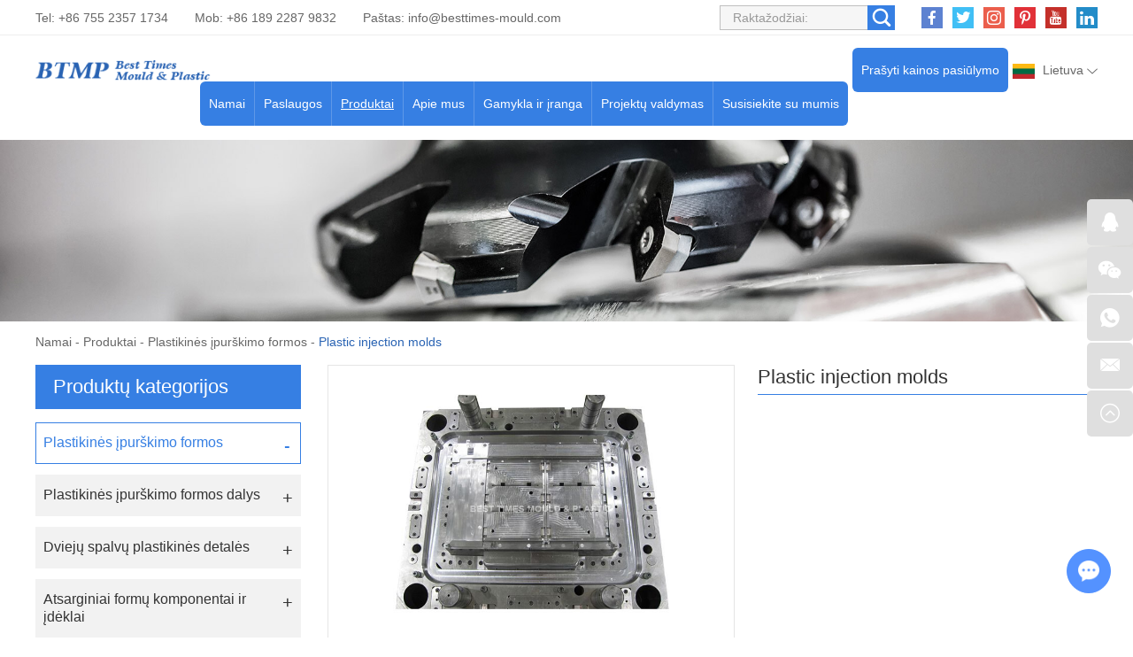

--- FILE ---
content_type: text/html
request_url: http://www.china-moldtooling.com/plastic-injection-molds/plastic-injection-molds-supplier.html
body_size: 7216
content:
<!DOCTYPE html>
<html lang="li" prefix="og:http://ogp.me/ns#">
  <head>
    <meta charset="UTF-8">
    <meta name="viewport" content="width=device-width, initial-scale=1, maximum-scale=1, minimum-scale=1, user-scalable=no">
    <meta http-equiv="X-UA-Compatible" content="IE=edge,chrome=1">
    <meta name="renderer" content="webkit">
    <meta content="telephone=no" name="format-detection" />
    <title>Plastic injection molds Supplier</title>
    <meta name="keywords" content="Plastic injection molds Factory China" />
    <meta name="description" content="Plastic injection molds" />
    <link rel="shortcut icon" href="/favicon.ico" />
        <link rel="preload" href="/themes/simplebootx/style/fonts/Barlow-Bold.woff2" as="font" type="font/woff2" crossorigin>
    <link rel="stylesheet" href="/themes/simplebootx/style/css/main.css">
    <script type="text/javascript" src="/themes/simplebootx/style/js/jquery-3.5.1.min.js"></script>
    <script type="text/javascript" src="/themes/simplebootx/style/js/owl.carousel.js"></script>
    <!--[if IE]>
    <script>
      (function(){if(!/*@cc_on!@*/0)return;var e = "abbr,article,aside,audio,bb,canvas,datagrid,datalist,details,dialog,eventsource,figure,footer,header,hgroup,mark,menu,meter,nav,output,progress,section,time,video".split(','),i=e.length;while(i--){document.createElement(e[i])}})()
    </script>
    <![endif]-->
    <!--[if IE 6]>
      <link rel="stylesheet" href="/themes/simplebootx/style/css/main.css">
    <![endif]-->
    <!--[if lt IE 9]>
      <script src="/themes/simplebootx/style/js/css3-mediaqueries.js"></script>
    <![endif]-->
<meta property="og:title" content="Plastic injection molds Supplier"/>  
		<meta property="og:description" content="Plastic injection molds"/> 
		<meta property="og:type" content="website" />
	<meta property="og:site_name" content="Best Times Mould & Plastic Products Technology Ltd."/>
	<meta property="og:url" content="http://www.china-moldtooling.com/plastic-injection-molds/plastic-injection-molds-supplier.html" />
		            <meta property="og:image" content="http://www.china-moldtooling.com/data/watermark/20220310/6229a68675d90.jpg"/>          
 
	</head>
	<body>
		<!-- header start -->
		<div class="n-nav">
			<div class="n-nav-icon">
				<i class="iconfont icon-liebiao"></i>
			</div>
			<div class="n-nav-body">
				<form action="/index.php/Search/Index/index.html" name="productform" method="get">
					<div class="box-search">
						<input type="text" placeholder="Paieška..." class="item-input" name="q" />
						<input type="submit" value="" class="item-submit" />
						<i class="iconfont icon-sousuo"></i>
					</div>
				</form>
				<ul class="box-list">
					<li >
						<a href="/">Namai</a>
					</li>
					<li >
								<a href="http://www.china-moldtooling.com/services/">Paslaugos</a>
								<i class="has-next"></i>
										<ul class="yiji-list">
											<li>
																											<a href="http://www.china-moldtooling.com/services/design-and-prototyping/">Dizainas ir prototipų kūrimas</a>																									</li><li>
																											<a href="http://www.china-moldtooling.com/services/mould-design-and-manufacturing/">Formų projektavimas ir gamyba</a>																									</li><li>
																											<a href="http://www.china-moldtooling.com/services/plastic-injection-molding/">Plastikinis įpurškimas</a>																									</li><li>
																											<a href="http://www.china-moldtooling.com/services/two-shots-injecting -molding/">Dviejų kadrų įpurškimas</a>																									</li><li>
																											<a href="http://www.china-moldtooling.com/services/mould-components-manufacturing/">Formų komponentų gamyba</a>																									</li><li>
																											<a href="http://www.china-moldtooling.com/services/value-added-services/">Pridėtinės vertės paslaugos</a>																									</li>										</ul>							</li><li class="active">
								<a href="http://www.china-moldtooling.com/products/">Produktai</a>
								<i class="has-next"></i>
										<ul class="yiji-list">
											<li>
																											<a href="http://www.china-moldtooling.com/plastic-injection-molds/">Plastikinės įpurškimo formos</a>																									</li><li>
																											<a href="http://www.china-moldtooling.com/plastic-injection-molded-parts/">Plastikinės įpurškimo formos dalys</a>																									</li><li>
																											<a href="http://www.china-moldtooling.com/two-colors-plastic-parts/">Dviejų spalvų plastikinės detalės</a>																									</li><li>
																											<a href="http://www.china-moldtooling.com/spare-mould-components-inserts/">Atsarginiai formų komponentai ir įdėklai</a>																									</li><li>
																											<a href="http://www.china-moldtooling.com/die-casting-mould-parts/">Liejimo formos ir dalys</a>																									</li><li>
																											<a href="http://www.china-moldtooling.com/other-hardware-accessories/">Kita techninė įranga ir priedai</a>																									</li>										</ul>							</li><li >
								<a href="http://www.china-moldtooling.com/about-us/">Apie mus</a>
								<i class="has-next"></i>
										<ul class="yiji-list">
											<li>
																											<a href="http://www.china-moldtooling.com/about-us/company-profile/">Kompanijos profilis</a>																									</li><li>
													<a href="http://www.china-moldtooling.com/about-us/#ourteam">Mūsų komanda</a>
																																							</li><li>
																											<a href="http://www.china-moldtooling.com/about-us/#makservice">Aptarnaujami turgūs</a>
																																							</li><li>
																											<a href="http://www.china-moldtooling.com/faq/">FAQ</a>																									</li><li>
																											<a href="http://www.china-moldtooling.com/blogs-news/">Tinklaraščiai/naujienos</a>																									</li>										</ul>							</li><li >
								<a href="http://www.china-moldtooling.com/factory-facility/">Gamykla ir įranga</a>
								<i class="has-next"></i>
										<ul class="yiji-list">
											<li>
																											<a href="http://www.china-moldtooling.com/factory-facility/#navnum1">Formų gamybos cechas</a>
																																							</li><li>
																											<a href="http://www.china-moldtooling.com/factory-facility/#navnum2">Plastiko liejimo dirbtuvės</a>
																																							</li><li>
																											<a href="http://www.china-moldtooling.com/factory-facility/#navnum3">Antrinės operacijos ir surinkimo dirbtuvės</a>
																																							</li><li>
																											<a href="http://www.china-moldtooling.com/equipment-list/">Įrangos sąrašas</a>																									</li>										</ul>							</li><li >
								<a href="http://www.china-moldtooling.com/project/">Projektų valdymas</a>
								<i class="has-next"></i>
										<ul class="yiji-list">
											<li>
																											<a href="http://www.china-moldtooling.com/project-management/">Projektų valdymas</a>																									</li><li>
																											<a href="http://www.china-moldtooling.com/quality-control/">Kokybės kontrolė</a>																									</li><li>
																											<a href="http://www.china-moldtooling.com/technical-center/">Techninis centras</a>																									</li><li>
																											<a href="http://www.china-moldtooling.com/download-case-studies/">Atsisiuntimas ir atvejų analizė</a>																									</li>										</ul>							</li><li >
								<a href="http://www.china-moldtooling.com/contact-us/">Susisiekite su mumis</a>
															</li>				</ul>
			</div>
		</div>

		<header class="header">
			<div class="h-top">
				<div class="wp fix">
					<div class="h-follow">
						<a href="" target="_blank" rel="nofollow">
							<i class="iconfont icon-facebook"></i>
						</a>
						<a href="" target="_blank" rel="nofollow">
							<i class="iconfont icon-twitter"></i>
						</a>
						<a href="" target="_blank" rel="nofollow">
							<i class="iconfont icon-Instagram"></i>
						</a>
						<a href="" target="_blank" rel="nofollow">
							<i class="iconfont icon-pinterest"></i>
						</a>
						<a href="" target="_blank" rel="nofollow">
							<i class="iconfont icon-youtube"></i>
						</a>
						<a href="" target="_blank" rel="nofollow">
							<i class="iconfont icon-linkedin"></i>
						</a>
					</div>
					<!-- search start -->
					<div class="search-box pull-right">
						<form action="/index.php/Search/Index/index.html" name="productform" method="get">
							<input placeholder="Raktažodžiai:" type="text" class="item-input" name="q" />
							<input type="submit" class="item-submit" value=" " />
							<i class="iconfont icon-sousuo"></i>
						</form>
					</div>
					<!-- search end -->
					<p class="item-p">Tel: +86 755 2357 1734</p>
					<p class="item-p">Mob: +86 189 2287 9832 </p>
					<p class="item-p">Paštas: <a class="email" href="mailto:info@besttimes-mould.com">info@besttimes-mould.com</a></p>
				</div>
			</div>
			<div class="h-bot">
				<div class="wp2 fix">
					<div class="lang-box1">
						<p class="lang-title j-nextshow"><img src="/themes/simplebootx/picbanners/litaowan.png" alt="Lietuva" title="Lietuva"> Lietuva <i class="iconfont icon-bottom7 item-icon"></i></p>
						<ul class="lang-list">
                        
                        <li>
								<a href="" target="_blank" rel="nofollow">
									<img src="/themes/simplebootx/style/images/en.png" alt="English" title="English">English</a>
							</li>
							<li>
								<a href="https://www.china-moldes.com/" target="_blank" rel="nofollow">
									<img src="/themes/simplebootx/style/images/es.jpg" alt="Español" title="Español">Español</a>
							</li>
							<li>
								<a href="https://www.china-kunststofftechnik.com/" target="_blank" rel="nofollow">
									<img src="/themes/simplebootx/style/images/ge.png" alt="Deutsch" title="Deutsch">Deutsch								</a>
							</li>
							<li>
								<a href="https://www.china-plastique.com/" target="_blank" rel="nofollow">
									<img src="/themes/simplebootx/style/images/fr.png" alt="Français" title="Français">Français								</a>
							</li>
							<li>
								<a href="http://www.china-stampi.com/" target="_blank" rel="nofollow">
									<img src="/themes/simplebootx/style/images/it.png" alt="Italiano" title="Italiano">Italiano								</a>
							</li>
							<li>
								<a href="" target="_blank" rel="nofollow">
									<img src="/themes/simplebootx/picbanners/putaoya.png" alt="Portugal" title="Portugal">Portugal								</a>
							</li>
							<li>
								<a href="" target="_blank" rel="nofollow">
									<img src="/themes/simplebootx/picbanners/helan.png" alt="Nederland" title="Nederland">Nederland								</a>
							</li>
							<li>
								<a href="" target="_blank" rel="nofollow">
									<img src="/themes/simplebootx/picbanners/ruidian.png" alt="Sverige" title="Sverige">Sverige								</a>
							</li>
							<li>
								<a href="" target="_blank" rel="nofollow">
									<img src="/themes/simplebootx/picbanners/bolan.png" alt="Polska" title="Polska">Polska								</a>
							</li>
							<li>
								<a href="" target="_blank" rel="nofollow">
									<img src="/themes/simplebootx/picbanners/jieke.png" alt="čeština" title="čeština">čeština								</a>
							</li>
							<li>
								<a href="" target="_blank" rel="nofollow">
									<img src="/themes/simplebootx/picbanners/luomaniya.png" alt="România" title="România">România								</a>
							</li>
							<li>
								<a href="" target="_blank" rel="nofollow">
									<img src="/themes/simplebootx/picbanners/tuerqi.png" alt="Türkiye" title="Türkiye">Türkiye								</a>
							</li>
							<li>
								<a href="" target="_blank" rel="nofollow">
									<img src="/themes/simplebootx/picbanners/xiongyali.png" alt="Magyarország" title="Magyarország">Magyarország								</a>
							</li>
							<li>
								<a href="" target="_blank" rel="nofollow">
									<img src="/themes/simplebootx/picbanners/eluosi.png" alt="Русский" title="Русский">Русский								</a>
							</li>
							<li>
								<a href="" target="_blank" rel="nofollow">
									<img src="/themes/simplebootx/picbanners/hanguo.png" alt="한국인" title="한국인">한국인								</a>
							</li>
							<li>
								<a href="" target="_blank" rel="nofollow">
									<img src="/themes/simplebootx/picbanners/riben.png" alt="日本" title="日本">日本								</a>
							</li>
							<li>
								<a href="" target="_blank" rel="nofollow">
									<img src="/themes/simplebootx/picbanners/baojialiya.png" alt="България" title="България">България								</a>
							</li>
							<li>
								<a href="" target="_blank" rel="nofollow">
									<img src="/themes/simplebootx/picbanners/saierweiya.png" alt="Србија" title="Србија">Србија								</a>
							</li>
							<li>
								<a href="" target="_blank" rel="nofollow">
									<img src="/themes/simplebootx/picbanners/danmai.png" alt="Danmark" title="Danmark">Danmark								</a>
							</li>
							<li>
								<a href="" target="_blank" rel="nofollow">
									<img src="/themes/simplebootx/picbanners/nuowei.png" alt="Norge" title="Norge">Norge								</a>
							</li>
							<li>
								<a href="" target="_blank" rel="nofollow">
									<img src="/themes/simplebootx/picbanners/fenlan.png" alt="Suomi" title="Suomi">Suomi								</a>
							</li>
							<li>
								<a href="" target="_blank" rel="nofollow">
									<img src="/themes/simplebootx/picbanners/xila.png" alt="Ελλάδα" title="Ελλάδα">Ελλάδα								</a>
							</li>
							<li>
								<a href="" target="_blank" rel="nofollow">
									<img src="/themes/simplebootx/picbanners/malaixiya.png" alt="Melayu" title="Melayu">Melayu								</a>
							</li>
							<li>
								<a href="" target="_blank" rel="nofollow">
									<img src="/themes/simplebootx/picbanners/yinni.png" alt="Indonesia" title="Indonesia">Indonesia								</a>
							</li>
							<li>
								<a href="" target="_blank" rel="nofollow">
									<img src="/themes/simplebootx/picbanners/taiguo.png" alt="ไทย" title="ไทย">ไทย								</a>
							</li>
							
							<li>
								<a href="" target="_blank" rel="nofollow">
									<img src="/themes/simplebootx/picbanners/shatealabo.png" alt="عرب" title="عرب">عرب								</a>
							</li>
							<li>
								<a href="" target="_blank" rel="nofollow">
									<img src="/themes/simplebootx/picbanners/yuenan.png" alt="Việt Nam" title="Việt Nam">Việt Nam								</a>
							</li>
							<li>
								<a href="" target="_blank" rel="nofollow">
									<img src="/themes/simplebootx/picbanners/aishaniya.png" alt="Eesti" title="Eesti">Eesti								</a>
							</li>
							<li>
								<a href="" target="_blank" rel="nofollow">
									<img src="/themes/simplebootx/picbanners/latuoweiya.png" alt="Latvija" title="Latvija">Latvija								</a>
							</li>
							<li>
								<a href="" target="_blank" rel="nofollow">
									<img src="/themes/simplebootx/picbanners/siluofake.png" alt="Slovensko" title="Slovensko">Slovensko								</a>
							</li>
						</ul>
					</div>
					<a href="http://www.china-moldtooling.com/contact-us/#request" class="item-btn">Prašyti kainos pasiūlymo</a>
					<div class="logo">
						<a href="/"><img src="http://www.china-moldtooling.com/data/upload/20220609/62a1b4069afe2.png" alt="Best Times Mould & Plastic Products Technology Ltd." title="Best Times Mould & Plastic Products Technology Ltd."></a>
					</div>

					<ul class="navlist fix">
						<li >
							<a href="/">Namai</a>
						</li>
						<li >
									<a href="http://www.china-moldtooling.com/services/">Paslaugos</a>
									<ul class="yiji">
												<li>
																													<a href="http://www.china-moldtooling.com/services/design-and-prototyping/">Dizainas ir prototipų kūrimas</a>														
																											</li><li>
																													<a href="http://www.china-moldtooling.com/services/mould-design-and-manufacturing/">Formų projektavimas ir gamyba</a>														
																											</li><li>
																													<a href="http://www.china-moldtooling.com/services/plastic-injection-molding/">Plastikinis įpurškimas</a>														
																											</li><li>
																													<a href="http://www.china-moldtooling.com/services/two-shots-injecting -molding/">Dviejų kadrų įpurškimas</a>														
																											</li><li>
																													<a href="http://www.china-moldtooling.com/services/mould-components-manufacturing/">Formų komponentų gamyba</a>														
																											</li><li>
																													<a href="http://www.china-moldtooling.com/services/value-added-services/">Pridėtinės vertės paslaugos</a>														
																											</li>											</ul>								</li><li class="nav-active">
									<a href="http://www.china-moldtooling.com/products/">Produktai</a>
									<ul class="yiji">
												<li>
																													<a href="http://www.china-moldtooling.com/plastic-injection-molds/">Plastikinės įpurškimo formos</a>														
																											</li><li>
																													<a href="http://www.china-moldtooling.com/plastic-injection-molded-parts/">Plastikinės įpurškimo formos dalys</a>														
																											</li><li>
																													<a href="http://www.china-moldtooling.com/two-colors-plastic-parts/">Dviejų spalvų plastikinės detalės</a>														
																											</li><li>
																													<a href="http://www.china-moldtooling.com/spare-mould-components-inserts/">Atsarginiai formų komponentai ir įdėklai</a>														
																											</li><li>
																													<a href="http://www.china-moldtooling.com/die-casting-mould-parts/">Liejimo formos ir dalys</a>														
																											</li><li>
																													<a href="http://www.china-moldtooling.com/other-hardware-accessories/">Kita techninė įranga ir priedai</a>														
																											</li>											</ul>								</li><li >
									<a href="http://www.china-moldtooling.com/about-us/">Apie mus</a>
									<ul class="yiji">
												<li>
																													<a href="http://www.china-moldtooling.com/about-us/company-profile/">Kompanijos profilis</a>														
																											</li><li>
														<a href="http://www.china-moldtooling.com/about-us/#ourteam">Mūsų komanda</a>
																													
																											</li><li>
																													<a href="http://www.china-moldtooling.com/about-us/#makservice">Aptarnaujami turgūs</a>
																													
																											</li><li>
																													<a href="http://www.china-moldtooling.com/faq/">FAQ</a>														
																											</li><li>
																													<a href="http://www.china-moldtooling.com/blogs-news/">Tinklaraščiai/naujienos</a>														
																											</li>											</ul>								</li><li >
									<a href="http://www.china-moldtooling.com/factory-facility/">Gamykla ir įranga</a>
									<ul class="yiji">
												<li>
																													<a href="http://www.china-moldtooling.com/factory-facility/#navnum1">Formų gamybos cechas</a>
																													
																											</li><li>
																													<a href="http://www.china-moldtooling.com/factory-facility/#navnum2">Plastiko liejimo dirbtuvės</a>
																													
																											</li><li>
																													<a href="http://www.china-moldtooling.com/factory-facility/#navnum3">Antrinės operacijos ir surinkimo dirbtuvės</a>
																													
																											</li><li>
																													<a href="http://www.china-moldtooling.com/equipment-list/">Įrangos sąrašas</a>														
																											</li>											</ul>								</li><li >
									<a href="http://www.china-moldtooling.com/project/">Projektų valdymas</a>
									<ul class="yiji">
												<li>
																													<a href="http://www.china-moldtooling.com/project-management/">Projektų valdymas</a>														
																											</li><li>
																													<a href="http://www.china-moldtooling.com/quality-control/">Kokybės kontrolė</a>														
																											</li><li>
																													<a href="http://www.china-moldtooling.com/technical-center/">Techninis centras</a>														
																											</li><li>
																													<a href="http://www.china-moldtooling.com/download-case-studies/">Atsisiuntimas ir atvejų analizė</a>														
																											</li>											</ul>								</li><li >
									<a href="http://www.china-moldtooling.com/contact-us/">Susisiekite su mumis</a>
																	</li>						
					</ul>

				</div>
			</div>

		</header>
		<!-- header end -->
		<div class="page_banner" style="position: relative; padding-bottom: 16.041666%; overflow: hidden; display: block;">
	<img src="http://www.china-moldtooling.com/data/watermark/20220228/621c7d1ac8af3.jpg" alt="Plastikinės įpurškimo formos" title="Plastikinės įpurškimo formos" style="position: absolute; top: 0; left: 0; width: 100%; height: 100%;">
</div>
		<!-- bread start -->
		<div class="bread">
	<p class="wp"><a href="/">Namai</a> - <a href="http://www.china-moldtooling.com/products/" >Produktai</a> - <a href="http://www.china-moldtooling.com/plastic-injection-molds/" >Plastikinės įpurškimo formos</a> - <a class="bread-active">Plastic injection molds</a></p>
</div>
		<!-- bread end -->
		<!-- wrap start -->
		<div class="page_wrap">
			<div class="wp">
				<div class="main fix">
					<div class="box-main pull-right">
						<!-- .m-prob1 start -->
							<div class="m-prob1 m-prob">
								<!-- .prob-pic start -->
								<div class="prob-pic">
																		<!-- .prob-pic-big start -->
									<div class="prob-pic-big">
											<a class="prob-pic-big-img jqzoom" href="http://www.china-moldtooling.com/data/watermark/20220310/6229a68675d90.jpg" rel="gal1">
												<img class="img" src="http://www.china-moldtooling.com/data/watermark/20220310/6229a68675d90.jpg" title="Plastic injection molds" alt="Plastic injection molds">
											</a>
										</div>									<!-- .prob-pic-big end -->
									<!-- .prob-pic-small start -->
									<div class="prob-pic-small">
										<span class="prob-pic-btn prev"><i class="iconfont icon-left10"></i></span>
										<span class="prob-pic-btn next"><i class="iconfont icon-right10"></i></span>
										<div class="prob-pic-list">
											<ul>
																								<li>
														<div class="prob-pic-item">
															<a class="item-pics active" href="javascript: void(0);" title="" rel="{gallery: 'gal1', smallimage: 'http://www.china-moldtooling.com/data/watermark/20220310/6229a68675d90.jpg',largeimage: 'http://www.china-moldtooling.com/data/watermark/20220310/6229a68675d90.jpg'}">
																<img src="http://www.china-moldtooling.com/data/watermark/20220310/6229a68675d90.jpg" title="Plastic injection molds" alt="Plastic injection molds">
															</a>
														</div>
													</li>
																								</ul>
										</div>
									</div>
									<!-- .prob-pic-small end -->
									<div class="clear"></div>
								</div>
								<!-- .prob-pic end -->
								<!-- pro-infos start -->
								<div class="pro-info">
									<h1 class="item-title">Plastic injection molds</h1>
									<div class="item-desc">
																			</div>
									<div class="item-btns">
										<a href="/index.php/Content/Pagedis/lists/id/3/catid/6/hcatid/3.html#request" class="item-btn an-btn1">Teiraukitės dabar<i class="iconfont icon-right9"></i></a>
										<a href="http://www.china-moldtooling.com/plastic-injection-molds/plastic-injection-molds.html" class="item-btn an-btn1">
												Kitas produktas<i class="iconfont icon-right9"></i>
											</a>									</div>
									<!-- .pro-share start -->
									<div class="pro-share">
										<span class="share-title">
											Dalintis:
										</span>
										<div class="share-pic">
											<script type="text/javascript" src="//s7.addthis.com/js/300/addthis_widget.js#pubid=ra-5c36ba4cc441e256"></script>
											<div class="addthis_inline_share_toolbox_d1ka"></div>
										</div>
									</div>
									<!-- .pro-share end -->   
								</div>
								<!-- pro-infos end -->
								<div class="clear"></div>
							</div>

							<script type="text/javascript" src="/themes/simplebootx/style/js/jquery.jqzoom.js"></script>
							<script type="text/javascript" src="/themes/simplebootx/style/js/pro.js"></script>
							<!-- .m-prob1 end -->
							<div class="pro2-spec">
															</div>
							<div class="pro2-tags">
            					<div class="box-desc">
            						            					</div>
            				</div>
						<div class="related-box">
								<p class="pro2-title"><a href="http://www.china-moldtooling.com/products/">Susiję produktai</a></p>
								<div class="related-owl box-carousel">
									<div class="owl-carousel">
																					<div class="list-item">
													<div class="item-pic scale-big">
														<a href="http://www.china-moldtooling.com/plastic-injection-molds/plastic-injection-molds-order.html">
															<img src="http://www.china-moldtooling.com/data/watermark/20220310/6229a7b1438e0.jpg" alt="Plastic injection molds" title="Plastic injection molds">
														</a>
													</div>
													<div class="item-body">
														<p class="item-title">
															<a class="self-ellipsis" href="http://www.china-moldtooling.com/plastic-injection-molds/plastic-injection-molds-order.html" title="Plastic injection molds">Plastic injection molds</a>
														</p>
													</div>
												</div><div class="list-item">
													<div class="item-pic scale-big">
														<a href="http://www.china-moldtooling.com/plastic-injection-molds/plastic-injection-mold-factory-China.html">
															<img src="http://www.china-moldtooling.com/data/watermark/20220508/62774b4a194eb.jpg" alt="Plastic injection mold" title="Plastic injection mold">
														</a>
													</div>
													<div class="item-body">
														<p class="item-title">
															<a class="self-ellipsis" href="http://www.china-moldtooling.com/plastic-injection-molds/plastic-injection-mold-factory-China.html" title="Plastic injection mold">Plastic injection mold</a>
														</p>
													</div>
												</div><div class="list-item">
													<div class="item-pic scale-big">
														<a href="http://www.china-moldtooling.com/plastic-injection-molds/auto-plastic-injection-mold-factory.html">
															<img src="http://www.china-moldtooling.com/data/watermark/20220508/62777aff1a7e8.jpg" alt="Auto plastic injection mold" title="Auto plastic injection mold">
														</a>
													</div>
													<div class="item-body">
														<p class="item-title">
															<a class="self-ellipsis" href="http://www.china-moldtooling.com/plastic-injection-molds/auto-plastic-injection-mold-factory.html" title="Auto plastic injection mold">Auto plastic injection mold</a>
														</p>
													</div>
												</div><div class="list-item">
													<div class="item-pic scale-big">
														<a href="http://www.china-moldtooling.com/plastic-injection-molds/plastic-injection-molds-exporter-china.html">
															<img src="http://www.china-moldtooling.com/data/watermark/20220310/6229a75ac37c0.jpg" alt="Plastic injection molds" title="Plastic injection molds">
														</a>
													</div>
													<div class="item-body">
														<p class="item-title">
															<a class="self-ellipsis" href="http://www.china-moldtooling.com/plastic-injection-molds/plastic-injection-molds-exporter-china.html" title="Plastic injection molds">Plastic injection molds</a>
														</p>
													</div>
												</div><div class="list-item">
													<div class="item-pic scale-big">
														<a href="http://www.china-moldtooling.com/plastic-injection-molds/plastic-injection-mold-supplier-Chinese.html">
															<img src="http://www.china-moldtooling.com/data/watermark/20220508/62777fe9d34bb.jpg" alt="Plastic injection mold" title="Plastic injection mold">
														</a>
													</div>
													<div class="item-body">
														<p class="item-title">
															<a class="self-ellipsis" href="http://www.china-moldtooling.com/plastic-injection-molds/plastic-injection-mold-supplier-Chinese.html" title="Plastic injection mold">Plastic injection mold</a>
														</p>
													</div>
												</div><div class="list-item">
													<div class="item-pic scale-big">
														<a href="http://www.china-moldtooling.com/plastic-injection-molds/plastic-injection-mold-manufacturing-factory-Chinese.html">
															<img src="http://www.china-moldtooling.com/data/watermark/20220508/627779b21f972.jpg" alt="Plastic injection mold" title="Plastic injection mold">
														</a>
													</div>
													<div class="item-body">
														<p class="item-title">
															<a class="self-ellipsis" href="http://www.china-moldtooling.com/plastic-injection-molds/plastic-injection-mold-manufacturing-factory-Chinese.html" title="Plastic injection mold">Plastic injection mold</a>
														</p>
													</div>
												</div><div class="list-item">
													<div class="item-pic scale-big">
														<a href="http://www.china-moldtooling.com/plastic-injection-molds/plastic-injection-mold-manufacturer-China.html">
															<img src="http://www.china-moldtooling.com/data/watermark/20220508/627749ac4c03a.jpg" alt="Plastic injection mold" title="Plastic injection mold">
														</a>
													</div>
													<div class="item-body">
														<p class="item-title">
															<a class="self-ellipsis" href="http://www.china-moldtooling.com/plastic-injection-molds/plastic-injection-mold-manufacturer-China.html" title="Plastic injection mold">Plastic injection mold</a>
														</p>
													</div>
												</div><div class="list-item">
													<div class="item-pic scale-big">
														<a href="http://www.china-moldtooling.com/plastic-injection-molds/plastic-injection-mold-manufacturing-factory-China.html">
															<img src="http://www.china-moldtooling.com/data/watermark/20220508/62777952968f5.jpg" alt="Plastic injection mold" title="Plastic injection mold">
														</a>
													</div>
													<div class="item-body">
														<p class="item-title">
															<a class="self-ellipsis" href="http://www.china-moldtooling.com/plastic-injection-molds/plastic-injection-mold-manufacturing-factory-China.html" title="Plastic injection mold">Plastic injection mold</a>
														</p>
													</div>
												</div><div class="list-item">
													<div class="item-pic scale-big">
														<a href="http://www.china-moldtooling.com/plastic-injection-molds/plastic-injection-molds-101.html">
															<img src="http://www.china-moldtooling.com/data/watermark/20220508/6277465273e12.jpg" alt="Plastic injection molds" title="Plastic injection molds">
														</a>
													</div>
													<div class="item-body">
														<p class="item-title">
															<a class="self-ellipsis" href="http://www.china-moldtooling.com/plastic-injection-molds/plastic-injection-molds-101.html" title="Plastic injection molds">Plastic injection molds</a>
														</p>
													</div>
												</div><div class="list-item">
													<div class="item-pic scale-big">
														<a href="http://www.china-moldtooling.com/plastic-injection-molds/plastic-injection-molds-pricing.html">
															<img src="http://www.china-moldtooling.com/data/watermark/20220310/6229a82b5bb98.jpg" alt="Plastic injection molds" title="Plastic injection molds">
														</a>
													</div>
													<div class="item-body">
														<p class="item-title">
															<a class="self-ellipsis" href="http://www.china-moldtooling.com/plastic-injection-molds/plastic-injection-molds-pricing.html" title="Plastic injection molds">Plastic injection molds</a>
														</p>
													</div>
												</div>									</div>
									<div class="owl-btns">
										<i class="owl-btn item-prev iconfont icon-left10"></i>
										<i class="owl-btn item-next iconfont icon-right10"></i>
									</div>
								</div>
							</div>					</div>
					<div class="box-slide pull-left">
						<div class="proslide">
							<div class="slide-title slide-title1 ">
								<a href="http://www.china-moldtooling.com/products/">Produktų kategorijos</a>
							</div>
							<div class="slide-title slide-title2 j-nextshow">
								<a href="http://www.china-moldtooling.com/products/">Produktų kategorijos<i class="iconfont icon-list"></i></a>
							</div>
							<ul class="slide-yiji">
								<li class="active">
											<a href="http://www.china-moldtooling.com/plastic-injection-molds/">Plastikinės įpurškimo formos</a>
																					</li><li >
											<a href="http://www.china-moldtooling.com/plastic-injection-molded-parts/">Plastikinės įpurškimo formos dalys</a>
																					</li><li >
											<a href="http://www.china-moldtooling.com/two-colors-plastic-parts/">Dviejų spalvų plastikinės detalės</a>
																					</li><li >
											<a href="http://www.china-moldtooling.com/spare-mould-components-inserts/">Atsarginiai formų komponentai ir įdėklai</a>
																					</li><li >
											<a href="http://www.china-moldtooling.com/die-casting-mould-parts/">Liejimo formos ir dalys</a>
																					</li><li >
											<a href="http://www.china-moldtooling.com/other-hardware-accessories/">Kita techninė įranga ir priedai</a>
																					</li>							</ul>
						</div>
						<!-- tags-slide start -->
						<div class="tags-slide">
									<div class="slide-title">
										<p>Žymos</p>
									</div>
									<div class="item-desc">
										<a  href="/index.php/products/plastic-injection-mould-tooling.html" title="plastic injection mould tooling">plastic injection mould tooling</a><a  href="/index.php/products/plastic-injection-molded-parts.html" title="Plastic injection molded parts">Plastic injection molded parts</a><a  href="/index.php/products/plastic-injection-molds.html" title="Plastic injection molds">Plastic injection molds</a>									</div>
								</div>						<!-- tags-slide end -->
					</div>
				</div>
			</div>
		</div>
		<!-- wrap end -->
		<footer class="footer">
  <div class="icon-bg1"> <img src="/themes/simplebootx/style/images/icon1_1.png" alt="footer" title="footer"> </div>
  <div class="icon-bg2"> <img src="/themes/simplebootx/style/images/icon2_1.png" alt="footer" title="footer"> </div>
  <div class="f-top">
    <div class="wp">
      <div class="flist flist1">
        <p class="footer-title">Navigacija</p>
        <ul>
          <li><a href="/">>> Namai</a></li>
          <li><a href="http://www.china-moldtooling.com/services/">>> Paslaugos</a></li><li><a href="http://www.china-moldtooling.com/products/">>> Produktai</a></li><li><a href="http://www.china-moldtooling.com/about-us/">>> Apie mus</a></li><li><a href="http://www.china-moldtooling.com/factory-facility/">>> Gamykla ir įranga</a></li><li><a href="http://www.china-moldtooling.com/project/">>> Projektų valdymas</a></li><li><a href="http://www.china-moldtooling.com/contact-us/">>> Susisiekite su mumis</a></li>        </ul>
      </div>
      <div class="flist flist2">
        <p class="footer-title"><a href="http://www.china-moldtooling.com/services/">Paslaugos</a></p>
        <ul>
          <li><a href="http://www.china-moldtooling.com/services/design-and-prototyping/">>> Dizainas ir prototipų kūrimas</a></li><li><a href="http://www.china-moldtooling.com/services/mould-design-and-manufacturing/">>> Formų projektavimas ir gamyba</a></li><li><a href="http://www.china-moldtooling.com/services/plastic-injection-molding/">>> Plastikinis įpurškimas</a></li><li><a href="http://www.china-moldtooling.com/services/two-shots-injecting -molding/">>> Dviejų kadrų įpurškimas</a></li><li><a href="http://www.china-moldtooling.com/services/mould-components-manufacturing/">>> Formų komponentų gamyba</a></li><li><a href="http://www.china-moldtooling.com/services/value-added-services/">>> Pridėtinės vertės paslaugos</a></li>        </ul>
      </div>
      <div class="flist flist3">
        <p class="footer-title">Daugiau nuorodų</p>
        <ul>
          <li><a href="http://www.china-moldtooling.com/about-us/#ourteam">>> Mūsų komanda</a></li>
          <li><a href="http://www.china-moldtooling.com/services/mould-design-and-manufacturing/#par">>> Partneriai</a></li>
          <li><a href="http://www.china-moldtooling.com/quality-control/">>> Kokybės kontrolė</a></li>
          <li><a href="http://www.china-moldtooling.com/download-case-studies/">>> Atvejų analizės</a></li>
          <li><a href="http://www.china-moldtooling.com/blogs-news/">>> Dienoraštis</a></li>
          <li><a href="http://www.china-moldtooling.com/download-case-studies/">>> Atsisiuntimas ir atvejų analizė</a></li>
          <li><a href="http://www.china-moldtooling.com/technical-center/">>> Techninis centras</a></li>
        </ul>
      </div>
      <div class="flist flist4">
        <p class="footer-title"><a href="http://www.china-moldtooling.com/contact-us/">Susisiekite su mumis</a></p>
        <ul>
          <li>>> Tel: +86 755 2357 1734</li>
          <li>>> Mobilusis: +86 189 2287 9832</li>
          <li>>> Paštas: <a class="email" href="mailto:info@besttimes-mould.com">info@besttimes-mould.com</a></li>
          <li><span style="visibility: hidden;">>> paštas: </span><a class="email" href="mailto:marketing@besttimes-mould.com">marketing@besttimes-mould.com</a></li>
          <li><span style="visibility: hidden;">>> paštas: </span><a class="email" href="mailto:engineering@besttimes-mould.com">engineering@besttimes-mould.com</a></li>
          <li><span style="visibility: hidden;">>> paštas: </span><a class="email" href="mailto:quote@besttimes-mould.com">quote@besttimes-mould.com</a></li>
          <li>(Greita nemokama citata per 24 valandas)</li>
          <li>>> Papildyti:A105, Tantou trečiasis pramonės parkas, Tantou, Song Gang, B AO An, S Zhenzhen, 518105, Kinija.</li>
        </ul>
      </div>
      <div class="item-follow">
        <p class="item-title">Sekite mus: </p>
        <a href="" target="_blank" rel="nofollow"><i class="iconfont icon-facebook"></i></a> <a href="" target="_blank" rel="nofollow"><i class="iconfont icon-twitter"></i></a> <a href="" target="_blank" rel="nofollow"><i class="iconfont icon-Instagram"></i></a> <a href="" target="_blank" rel="nofollow"><i class="iconfont icon-pinterest"></i></a> <a href="" target="_blank" rel="nofollow"><i class="iconfont icon-youtube"></i></a> <a href="" target="_blank" rel="nofollow"><i class="iconfont icon-linkedin"></i></a> </div>
    </div>
  </div>
  <div class="f-bot">
    <div class="wp">
      <p class="copyright">Copyright © Best Times Mould & Plastic Products Technology Ltd. Visos teisės saugomos | <a href="/sitemap.xml"  target="_blank">Svetainės schema</a> </p>
      <p class="item-keys">Raktažodžiai:
                    <a href="">Įpurškimo liejimo komponentai</a>,&nbsp;<a href="">Tradicinis įpurškimas</a>,&nbsp;<a href="">Insert Molding Kinijoje</a>,&nbsp;<a href="">Plastikinių įpurškimo formų tiekėjai Kinijoje</a>,&nbsp;<a href="">Plastikinių įpurškimo formų gamykla Kinijoje</a>,&nbsp;<a href="">Plastiko įpurškimo liejimo gamykla Kinijoje</a>,&nbsp;<a href="">Medicininis įpurškimas</a>,&nbsp;<a href="">įpurškimo liejimo mašinos Azijoje</a>,&nbsp;<a href="">įpurškimo liejimo mašinos Kinijoje</a>,&nbsp;<a href="">Įpurškimo liejimo paslauga</a>,&nbsp;<a href="">Plastic Part Design</a>,&nbsp;<a href="">Plastic Injection Mould Suppliers</a>,&nbsp;<a href="">plastic injection molding supplies</a>,&nbsp;<a href="">plastic injection moulding manufacturer</a>,&nbsp;<a href="">Plastic injection molding parts and tools</a>,&nbsp;<a href="">Insert Injection Molding</a>,&nbsp;<a href="">Plastic Injection Mold Design</a>,&nbsp;<a href="">Plastic Injection Molding Company</a>,&nbsp;<a href="">Chinese injection moulding</a>,&nbsp;<a href="">Chinese injection mould</a>,&nbsp;<a href="">Chinese plastic mould</a>,&nbsp;<a href="">China plastic injection molding</a>,&nbsp;<a href="">China plastic injection moulding</a>,&nbsp;<a href="">China plastic injection mould</a>,&nbsp;<a href="">China plastic mould</a>,&nbsp;<a href="">plastic molding factory</a>,&nbsp;<a href="">plastic molding company</a>,&nbsp;<a href="">Plastic products producer</a>,&nbsp;<a href="">plastic molded parts</a>,&nbsp;<a href="">Plastic molded products</a>,&nbsp;<a href="">Plastic products production</a>,&nbsp;<a href="">Plastic parts producer</a>,&nbsp;<a href="">Plastic parts production</a>,&nbsp;<a href="">Injection molded products</a>,&nbsp;<a href="">Injection molded parts</a>,&nbsp;<a href="">injection mould manufacturing</a>,&nbsp;<a href="">injection mould manufacturer</a>,&nbsp;<a href="">injection mould</a>,&nbsp;<a href="">Plastic mould manufacturing</a>,&nbsp;<a href="">Plastic mould producer</a>,&nbsp;<a href="">Plastic mould manufacturer</a>,&nbsp;<a href="">plastic injection moulding</a>,&nbsp;<a href="">Plastic injection mould</a>        </p>
                </div>
  </div>
</footer>

<!--contact start-->
<ul class="contact-pc common-vc">
  <li class="c1"> <a href="http://wpa.qq.com/msgrd?v=3&uin=2212820399&site=qq&menu=yes" target="_blank" rel="nofollow"><i class="iconfont icon-qq1"></i></a> </li>
  <li class="c2 ewm-box"> <a><i class="iconfont icon-wechat1"></i></a> <img src="/themes/simplebootx/picbanners/ewm.png" alt="Wechat" title="Wechat" class="ewm"> </li>
  <li class="c3"> <a href="https://api.whatsapp.com/send?phone=86-18922879832" target="_blank" rel="nofollow"><i class="iconfont icon-whatsapp1"></i></a> </li>
  <li class="c4"> <a href="mailto:info@besttimes-mould.com"><i class="iconfont icon-email11"></i></a> </li>
  <li class="c5 backup"> <a class="javascript: void(0);"><i class="iconfont icon-yuanxingjiantoushang"></i></a> </li>
</ul>
<ul class="contact-phone">
  <li class="c1"> <a href="" target="_blank" rel="nofollow"><i class="iconfont icon-qq1"></i></a> </li>
  <li class="c2 ewm-box"> <a><i class="iconfont icon-wechat1"></i></a> <img src="/themes/simplebootx/picbanners/ewm.png" alt="Wechat" title="Wechat" class="ewm"> </li>
  <li class="c3"> <a href="https://api.whatsapp.com/send?phone=86-18922879832" target="_blank" rel="nofollow"><i class="iconfont icon-whatsapp1"></i></a> </li>
  <li class="c4"> <a href="mailto:info@besttimes-mould.com"><i class="iconfont icon-email11"></i></a> </li>
  <li class="c5 backup"> <a class="javascript: void(0);"><i class="iconfont icon-yuanxingjiantoushang"></i></a> </li>
</ul>
<!--contact end--> 

<script type="text/javascript" src="/themes/simplebootx/style/js/main.js"></script> 
<script type="text/javascript" src="/themes/simplebootx/style/js/base.js"></script>
<script>
var dxurl = window.location.href;
var title = "Plastic injection molds";
if(!title)title='Kita';
$.get("/index.php?g=Demo&m=Index&a=views&zxurl="+dxurl+"&title="+title);

var proarttitle = 'Plastic injection molds';
var mod = '5';
$.get("/index.php?g=Demo&m=Index&a=arp&modelid=" + mod + "&zxurl="+dxurl+"&title="+proarttitle);</script>
<script src="/themes/simplebootx/style/form1.js"></script> 
<script>
            var cookie_id = checkCookie();
            console.log(cookie_id);
            (function() {
                var _reanodcode = document.createElement("script");
                _reanodcode.src = "//chat.chukouplus.com/static/js/init_kefu.js?time="+Math.random();
                var s = document.getElementsByTagName("script")[0];
                s.parentNode.insertBefore(_reanodcode, s);
            })();

            function setCookie(cname,cvalue,exdays){
                var d = new Date();
                d.setTime(d.getTime()+(exdays*24*60*60*1000));
                var expires = "expires="+d.toGMTString();
                document.cookie = cname+"="+cvalue+"; "+expires +";path=/";
            }

            function getCookie(cname){
                var name = cname + "=";
                var ca = document.cookie.split(';');
                for(var i=0; i<ca.length; i++) {
                    var c = ca[i].trim();
                    if (c.indexOf(name)==0) { return c.substring(name.length,c.length); }
                }
                return "";
            }

            function checkCookie(){
                var webchat = getCookie("webchat");
                if (webchat==""){
                    webchat = Date.now();
                    if (webchat!="" && webchat!=null){
                        setCookie("webchat",webchat);
                    }
                }
                return webchat;
            }
        </script>
</body></html>

--- FILE ---
content_type: application/x-javascript
request_url: http://www.china-moldtooling.com/themes/simplebootx/style/form1.js
body_size: 513
content:
var re=/^\w+([-+.]\w+)*@\w+([-.]\w+)*\.\w+([-.]\w+)*$/;
var objExp=new RegExp(re);
function submitMsg1(){
	if(document.getElementById("full_namea").value=="vardas" || document.getElementById("full_namea").value=="")
	{
	alert("Įveskite savo vardą.");
	return false; 
	}

	var str=document.getElementById("emaila").value;
	if(document.getElementById("emaila").value=="paštas" || document.getElementById("emaila").value=="")
	{
	alert("Prašome įvesti savo el."); 
	return false;
	}

    else if(objExp.test(str)==false)
	{
	alert("Įveskite galiojantį el. pašto adresą."); 
	return false;
	}

	if(document.getElementById("countrya").value=="Šalis" || document.getElementById("countrya").value=="")
	{
	alert("Įveskite savo šalį."); 
	return false; 
	}

	if(document.getElementById("msga").value=="Tavo žinutė" || document.getElementById("msga").value=="")
	{
	alert("Įveskite savo pranešimą."); 
	return false; 
	}
	
	if(document.getElementById("captcha").value=="CAPTCHA" || document.getElementById("captcha").value=="")
	{
	alert("Įveskite CAPTCHA.");
	return false; 
	}
   
	return true;
}

function submitMsg2(){

	if(document.getElementById("full_nameb").value=="vardas" || document.getElementById("full_nameb").value=="")
	{
	alert("Įveskite savo vardą.");
	return false; 
	}

	
	if(document.getElementById("emailb").value=="paštas" || document.getElementById("emailb").value=="")
	{
	alert("Prašome įvesti savo el."); 
	return false;
	}

	var str=document.getElementById("emailb").value;
	
    if(objExp.test(str)==false)
	{
	alert("Įveskite galiojantį el. pašto adresą."); 
	return false;
	}
	if(document.getElementById("countryb").value=="Šalis" || document.getElementById("countryb").value=="")
	{
	alert("Įveskite savo šalį."); 
	return false; 
	}

	if(document.getElementById("msgb").value=="Jūsų žinutė čia..." || document.getElementById("msgb").value=="")
	{
	alert("Įveskite savo pranešimą."); 
	return false; 
	}
	
	if(document.getElementById("captchb").value=="CAPTCHA" || document.getElementById("captchb").value=="")
	{
	alert("Įveskite CAPTCHA.");
	return false; 
	}
   
	return true;
}

